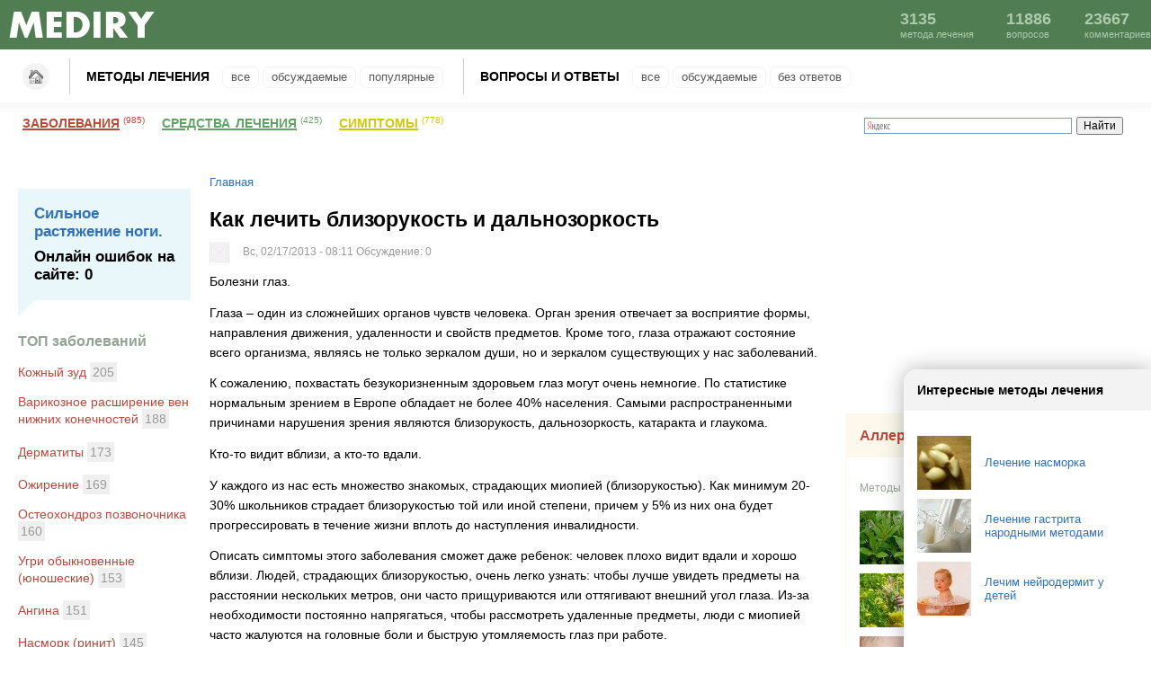

--- FILE ---
content_type: text/html; charset=utf-8
request_url: http://mediry.ru/narodniy_metod/kak-lechit-blizorukost-i-dalnozorkost
body_size: 13128
content:
<html lang="ru" dir="ltr">
<head>
  <meta http-equiv="content-type" content="text/html; charset=utf-8">
  <title>Как лечить близорукость и дальнозоркость - народный метод лечения на Mediry.ru</title>
  <link type="text/css" rel="stylesheet" media="all" href="/modules/node/node.css">
  <link type="text/css" rel="stylesheet" media="all" href="/modules/system/defaults.css">
  <link type="text/css" rel="stylesheet" media="all" href="/modules/system/system.css">
  <link type="text/css" rel="stylesheet" media="all" href="/modules/system/system-menus.css">
  <link type="text/css" rel="stylesheet" media="all" href="/modules/user/user.css">
  <link type="text/css" rel="stylesheet" media="all" href="/sites/all/modules/cck/theme/content-module.css">
  <link type="text/css" rel="stylesheet" media="all" href="/sites/all/modules/ctools/css/ctools.css">
  <link type="text/css" rel="stylesheet" media="all" href="/sites/all/modules/date/date.css">
  <link type="text/css" rel="stylesheet" media="all" href="/sites/all/modules/filefield/filefield.css">
  <link type="text/css" rel="stylesheet" media="all" href="/sites/all/modules/rate/rate.css">
  <link type="text/css" rel="stylesheet" media="all" href="/sites/all/modules/cck/modules/fieldgroup/fieldgroup.css">
  <link type="text/css" rel="stylesheet" media="all" href="/sites/all/modules/views/css/views.css">
  <link type="text/css" rel="stylesheet" media="all" href="/sites/all/modules/rate/templates/yesno/yesno.css">
  <link type="text/css" rel="stylesheet" media="all" href="/modules/comment/comment.css">
  <link type="text/css" rel="stylesheet" media="all" href="/themes/bluemarine/style.css">
  <script type="text/javascript" src="/misc/jquery.js"></script>
  <script type="text/javascript" src="/misc/drupal.js"></script>
  <script type="text/javascript" src="/sites/default/files/languages/ru_68f47dd3361c6776ea0ffc1f0b4ac9d4.js"></script>
  <script type="text/javascript" src="/sites/all/modules/poormanscron/poormanscron.js"></script>
  <script type="text/javascript" src="/sites/all/modules/helper/helper.js"></script>
  <script type="text/javascript" src="/sites/all/modules/rate/rate.js"></script>
  <script type="text/javascript" src="/themes/bluemarine/splash.js"></script>
  <script type="text/javascript">
  <!--//--><![CDATA[//><!--
  jQuery.extend(Drupal.settings, { "basePath": "/", "cron": { "basePath": "/poormanscron", "runNext": 1404544422 } });
  //--><!]]>
  </script>
</head>
<body>
  <div id="header">
    <div id="header-inner" class="clear-block">
      <a href="/" id="logo" name="logo"><img src="/sites/default/files/bluemarine_logo.jpg" alt="Wemeo logo"></a>
      <div id="menu"></div>
      <div id="site-statistics">
        <div>
          <span>3135</span> метода лечения
        </div>
        <div>
          <span>11886</span> вопросов
        </div>
        <div>
          <span>23667</span> комментариев
        </div>
      </div>
    </div>
  </div>
  <div id="main">
    <ul id="main-menu" class="clear-block">
      <li><a href="/">Главная</a></li>
      <li>
        <a href="/narodniy_metod">Методы лечения</a>
        <ul>
          <li><a href="/narodniy_metod">Все</a></li>
          <li><a href="/narodniy_metod/discussed">Обсуждаемые</a></li>
          <li><a href="/narodniy_metod/popular">Популярные</a></li>
        </ul>
      </li>
      <li>
        <a href="/vopros">Вопросы и ответы</a>
        <ul>
          <li><a href="/vopros">Все</a></li>
          <li><a href="/vopros/discussed">Обсуждаемые</a></li>
          <li><a href="/vopros/unanswered">Без ответов</a></li>
        </ul>
      </li>
    </ul>
    <div id="second-menu" class="clear-block">
      <ul>
        <li class="item-1">
<a href="/lechenie">Заболевания</a> <span>(985)</span>
</li>
        <li class="item-2">
<a href="/lechebnie_travi_i_rastenia">Средства лечения</a> <span>(425)</span>
</li>
        <li class="item-3">
<a href="/simptomi">Симптомы</a> <span>(778)</span>
</li>
      </ul>
      <div class="yaform">
        <div class="ya-site-form ya-site-form_inited_no" onclick="return {'bg': '#ffffff', 'target': '_blank', 'language': 'ru', 'suggest': true, 'tld': 'ru', 'site_suggest': true, 'action': 'http://wemeo.ru/search', 'webopt': false, 'fontsize': 12, 'arrow': false, 'fg': '#000000', 'searchid': '1930162', 'logo': 'rb', 'websearch': false, 'type': 2}">
          <form action="http://yandex.ru/sitesearch" method="get" target="_blank">
            <input type="hidden" name="searchid" value="1930162"><input type="hidden" name="l10n" value="ru"><input type="hidden" name="reqenc" value=""><input type="text" name="text" value=""><input type="submit" value="Найти">
          </form>
        </div>
        <script type="text/javascript">
        //<![CDATA[
          (function(w,d,c){var s=d.createElement('script'),h=d.getElementsByTagName('script')[0],e=d.documentElement;(' '+e.className+' ').indexOf(' ya-page_js_yes ')===-1&&(e.className+=' ya-page_js_yes');s.type='text/javascript';s.async=true;s.charset='utf-8';s.src=(d.location.protocol==='https:'?'https:':'http:')+'//site.yandex.net/v2.0/js/all.js';h.parentNode.insertBefore(s,h);(w[c]||(w[c]=[])).push(function(){Ya.Site.Form.init()})})(window,document,'yandex_site_callbacks');
        //]]>
        </script>
      </div>
    </div>
    <table id="content">
      <tr>
        <td id="sidebar-left">
          <div class="block block-user" id="block-user-0">
            <h4>

</h4>
          </div>
          <div class="block block-views" id="block-views-last_question-block_1">
            <b class="title"></b>
            <div class="content">
              <div class="view view-last-question view-id-last_question view-display-id-block_1 view-dom-id-2">
                <div class="view-content">
                  <div class="views-row views-row-1 views-row-odd views-row-first views-row-last">
                    <div class="views-field-title">
                      <span class="field-content"><a href="/vopros/silnoe-rastyazhenie-nogi">Сильное растяжение ноги.</a></span>
                    </div>
                    <div class="views-field-comment-count">
                      <label class="views-label-comment-count">Онлайн ошибок на сайте:</label> <span class="field-content">0</span>
                    </div>
                  </div>
                </div>
              </div>
            </div>
          </div>
          <div class="block block-views" id="block-views-top10_by_noderef-block_1">
            <b class="title">ТОП заболеваний</b>
            <div class="content">
              <div class="view view-top10-by-noderef view-id-top10_by_noderef view-display-id-block_1 view-dom-id-3">
                <div class="view-content">
                  <div class="views-row views-row-1 views-row-odd views-row-first">
                    <span class="views-field-title"><span class="field-content"><a href="/lechenie/kozhnyi-zud">Кожный зуд</a></span></span> <span class="views-field-nid"><span class="field-content">205</span></span>
                  </div>
                  <div class="views-row views-row-2 views-row-even">
                    <span class="views-field-title"><span class="field-content"><a href="/lechenie/varikoznoe-rasshirenie-ven-nizhnikh-konechnostei">Варикозное расширение вен нижних конечностей</a></span></span> <span class="views-field-nid"><span class="field-content">188</span></span>
                  </div>
                  <div class="views-row views-row-3 views-row-odd">
                    <span class="views-field-title"><span class="field-content"><a href="/lechenie/dermatity">Дерматиты</a></span></span> <span class="views-field-nid"><span class="field-content">173</span></span>
                  </div>
                  <div class="views-row views-row-4 views-row-even">
                    <span class="views-field-title"><span class="field-content"><a href="/lechenie/ozhirenie">Ожирение</a></span></span> <span class="views-field-nid"><span class="field-content">169</span></span>
                  </div>
                  <div class="views-row views-row-5 views-row-odd">
                    <span class="views-field-title"><span class="field-content"><a href="/lechenie/osteokhondroz-pozvonochnika">Остеохондроз позвоночника</a></span></span> <span class="views-field-nid"><span class="field-content">160</span></span>
                  </div>
                  <div class="views-row views-row-6 views-row-even">
                    <span class="views-field-title"><span class="field-content"><a href="/lechenie/ugri-obyknovennye-yunosheskie">Угри обыкновенные (юношеские)</a></span></span> <span class="views-field-nid"><span class="field-content">153</span></span>
                  </div>
                  <div class="views-row views-row-7 views-row-odd">
                    <span class="views-field-title"><span class="field-content"><a href="/lechenie/angina">Ангина</a></span></span> <span class="views-field-nid"><span class="field-content">151</span></span>
                  </div>
                  <div class="views-row views-row-8 views-row-even">
                    <span class="views-field-title"><span class="field-content"><a href="/lechenie/nasmork-rinit">Насморк (ринит)</a></span></span> <span class="views-field-nid"><span class="field-content">145</span></span>
                  </div>
                  <div class="views-row views-row-9 views-row-odd">
                    <span class="views-field-title"><span class="field-content"><a href="/lechenie/gastrit">Гастрит</a></span></span> <span class="views-field-nid"><span class="field-content">142</span></span>
                  </div>
                  <div class="views-row views-row-10 views-row-even views-row-last">
                    <span class="views-field-title"><span class="field-content"><a href="/lechenie/borodavki">Бородавки</a></span></span> <span class="views-field-nid"><span class="field-content">127</span></span>
                  </div>
                </div>
              </div>
            </div>
          </div>
          <div class="block block-views" id="block-views-top10_by_noderef-block_2">
            <b class="title">ТОП средсв лечения</b>
            <div class="content">
              <div class="view view-top10-by-noderef view-id-top10_by_noderef view-display-id-block_2 view-dom-id-4">
                <div class="view-content">
                  <div class="views-row views-row-1 views-row-odd views-row-first">
                    <span class="views-field-title"><span class="field-content"><a href="/lechebnie_travi_i_rastenia/romashka-aptechnaya">Ромашка аптечная</a></span></span> <span class="views-field-nid"><span class="field-content">537</span></span>
                  </div>
                  <div class="views-row views-row-2 views-row-even">
                    <span class="views-field-title"><span class="field-content"><a href="/lechebnie_travi_i_rastenia/kalendula-lekarstvennaya">Календула лекарственная</a></span></span> <span class="views-field-nid"><span class="field-content">218</span></span>
                  </div>
                  <div class="views-row views-row-3 views-row-odd">
                    <span class="views-field-title"><span class="field-content"><a href="/lechebnie_travi_i_rastenia/med">Мед</a></span></span> <span class="views-field-nid"><span class="field-content">196</span></span>
                  </div>
                  <div class="views-row views-row-4 views-row-even">
                    <span class="views-field-title"><span class="field-content"><a href="/lechebnie_travi_i_rastenia/aloe-drevovidnoe">Алоэ древовидное</a></span></span> <span class="views-field-nid"><span class="field-content">174</span></span>
                  </div>
                  <div class="views-row views-row-5 views-row-odd">
                    <span class="views-field-title"><span class="field-content"><a href="/lechebnie_travi_i_rastenia/zveroboi">Зверобой</a></span></span> <span class="views-field-nid"><span class="field-content">174</span></span>
                  </div>
                  <div class="views-row views-row-6 views-row-even">
                    <span class="views-field-title"><span class="field-content"><a href="/lechebnie_travi_i_rastenia/chesnok">Чеснок</a></span></span> <span class="views-field-nid"><span class="field-content">171</span></span>
                  </div>
                  <div class="views-row views-row-7 views-row-odd">
                    <span class="views-field-title"><span class="field-content"><a href="/lechebnie_travi/shalfei">Шалфей</a></span></span> <span class="views-field-nid"><span class="field-content">147</span></span>
                  </div>
                  <div class="views-row views-row-8 views-row-even">
                    <span class="views-field-title"><span class="field-content"><a href="/lechebnie_travi_i_rastenia/krapiva">Крапива</a></span></span> <span class="views-field-nid"><span class="field-content">141</span></span>
                  </div>
                  <div class="views-row views-row-9 views-row-odd">
                    <span class="views-field-title"><span class="field-content"><a href="/lechebnie_travi_i_rastenia/luk-repchatyi">Лук репчатый</a></span></span> <span class="views-field-nid"><span class="field-content">136</span></span>
                  </div>
                  <div class="views-row views-row-10 views-row-even views-row-last">
                    <span class="views-field-title"><span class="field-content"><a href="/lechebnie_travi/shipovnik">Шиповник</a></span></span> <span class="views-field-nid"><span class="field-content">127</span></span>
                  </div>
                </div>
              </div>
            </div>
          </div>
          <div class="block block-views" id="block-views-top10_by_noderef-block_3">
            <b class="title">ТОП симптомов</b>
            <div class="content">
              <div class="view view-top10-by-noderef view-id-top10_by_noderef view-display-id-block_3 view-dom-id-5">
                <div class="view-content">
                  <div class="views-row views-row-1 views-row-odd views-row-first">
                    <span class="views-field-title"><span class="field-content"><a href="/simptomi/kozhnyi-zud">Кожный зуд</a></span></span> <span class="views-field-nid"><span class="field-content">411</span></span>
                  </div>
                  <div class="views-row views-row-2 views-row-even">
                    <span class="views-field-title"><span class="field-content"><a href="/simptomi/povyshennaya-temperatura">Повышенная температура</a></span></span> <span class="views-field-nid"><span class="field-content">329</span></span>
                  </div>
                  <div class="views-row views-row-3 views-row-odd">
                    <span class="views-field-title"><span class="field-content"><a href="/simptomi/nasmork">Насморк</a></span></span> <span class="views-field-nid"><span class="field-content">312</span></span>
                  </div>
                  <div class="views-row views-row-4 views-row-even">
                    <span class="views-field-title"><span class="field-content"><a href="/simptomi/kashel">Кашель</a></span></span> <span class="views-field-nid"><span class="field-content">284</span></span>
                  </div>
                  <div class="views-row views-row-5 views-row-odd">
                    <span class="views-field-title"><span class="field-content"><a href="/simptomi/boli/bol-golovnaya">Боль головная</a></span></span> <span class="views-field-nid"><span class="field-content">198</span></span>
                  </div>
                  <div class="views-row views-row-6 views-row-even">
                    <span class="views-field-title"><span class="field-content"><a href="/simptomi/vysypaniya-na-kozhe">Высыпания на коже</a></span></span> <span class="views-field-nid"><span class="field-content">197</span></span>
                  </div>
                  <div class="views-row views-row-7 views-row-odd">
                    <span class="views-field-title"><span class="field-content"><a href="/simptomi/boli/bol-v-golove">Боль в голове</a></span></span> <span class="views-field-nid"><span class="field-content">185</span></span>
                  </div>
                  <div class="views-row views-row-8 views-row-even">
                    <span class="views-field-title"><span class="field-content"><a href="/simptomi/golovokruzhenie">Головокружение</a></span></span> <span class="views-field-nid"><span class="field-content">181</span></span>
                  </div>
                  <div class="views-row views-row-9 views-row-odd">
                    <span class="views-field-title"><span class="field-content"><a href="/simptomi/obshchaya-slabost">Общая слабость</a></span></span> <span class="views-field-nid"><span class="field-content">177</span></span>
                  </div>
                  <div class="views-row views-row-10 views-row-even views-row-last">
                    <span class="views-field-title"><span class="field-content"><a href="/simptomi/boli/bol-v-gorle">Боль в горле</a></span></span> <span class="views-field-nid"><span class="field-content">172</span></span>
                  </div>
                </div>
              </div>
            </div>
          </div>
          <div class="block block-block" id="block-block-1">
            <b class="title">Разделы</b>
            <div class="content">
              <div class="mainmenu">
                <div class="punkt">
                  Андрология (мужские болезни)
                </div>
                <div class="punkt">
                  Беременность и роды
                </div>
                <div class="punkt">
                  Бесплодие
                </div>
                <div class="punkt">
                  Болезни крови
                </div>
                <div class="punkt">
                  Болезни сосудов (флебология)
                </div>
                <div class="punkt">
                  Болезни уха, горла и носа (ЛОР)
                </div>
                <div class="punkt">
                  Гастроэнтерология
                </div>
                <div class="punkt">
                  Генетические болезни
                </div>
                <div class="punkt">
                  Гепатология
                </div>
                <div class="punkt">
                  Гинекология
                </div>
                <div class="punkt">
                  Глазные болезни (офтальмология)
                </div>
                <div class="punkt">
                  Детская тематика: психология, развитие, родители и дети
                </div>
                <div class="punkt">
                  Диагностика и анализы
                </div>
                <div class="punkt">
                  Диетология
                </div>
                <div class="punkt">
                  Иммунология, аллергология
                </div>
                <div class="punkt">
                  Инфекционные болезни
                </div>
                <div class="punkt">
                  Кардиология
                </div>
                <div class="punkt">
                  Кожные болезни (дерматология)
                </div>
                <div class="punkt">
                  Косметология
                </div>
                <div class="punkt">
                  Маммология
                </div>
                <div class="punkt">
                  Мануальная терапия, массаж, физиотерапия
                </div>
                <div class="punkt">
                  Наркология
                </div>
                <div class="punkt">
                  Нервные болезни (неврология)
                </div>
                <div class="punkt">
                  Нетрадиционные методы лечения
                </div>
                <div class="punkt">
                  Обменные нарушения
                </div>
                <div class="punkt">
                  Онкология
                </div>
                <div class="punkt">
                  Ортопедия и травматология
                </div>
                <div class="punkt">
                  Паразитарные заболевания
                </div>
                <div class="punkt">
                  Педиатрия
                </div>
                <div class="punkt">
                  Пластическая хирургия
                </div>
                <div class="punkt">
                  Половые инфекции
                </div>
                <div class="punkt">
                  Похудение, очищение организма, фитнес
                </div>
                <div class="punkt">
                  Проктология
                </div>
                <div class="punkt">
                  Профессиональные заболевания
                </div>
                <div class="punkt">
                  Психиатрия
                </div>
                <div class="punkt">
                  Психология
                </div>
                <div class="punkt">
                  Пульмонология
                </div>
                <div class="punkt">
                  Ревматология
                </div>
                <div class="punkt">
                  Сексология
                </div>
                <div class="punkt">
                  Стоматология
                </div>
                <div class="punkt">
                  Страхование
                </div>
                <div class="punkt">
                  Урология, нефрология
                </div>
                <div class="punkt">
                  Хирургия
                </div>
                <div class="punkt">
                  Эндокринология
                </div>
                <div class="punkt">
                  Прочие темы
                </div>
              </div>
            </div>
          </div>
        </td>
        <td valign="top">
          <div id="main">
            <p></p>
            <div class="breadcrumb">
              <a href="/">Главная</a>
            </div>
            <p></p>
            <div class="tabs"></div>
            <div class="node clear-block">
              <h1>Как лечить близорукость и дальнозоркость</h1>
              <div class="submitted">
                <div class="picture"><img src="/sites/default/files/imagecache/avatar-in-node/themes/bluemarine/images/bg-ava.gif" alt="Аватар пользователя Termap-1" title="Аватар пользователя Termap-1" class="imagecache imagecache-avatar-in-node" width="18" height="18"></div>
<span class="author"></span> Вс, 02/17/2013 - 08:11 Обсуждение: 0
              </div>
              <div class="methodphotofull"></div>
              <div class="content">
                <p>Болезни глаз.</p>
                <p>Глаза – один из сложнейших органов чувств человека. Орган зрения отвечает за восприятие формы, направления движения, удаленности и свойств предметов. Кроме того, глаза отражают состояние всего организма, являясь не только зеркалом души, но и зеркалом существующих у нас заболеваний.</p>
                <p>К сожалению, похвастать безукоризненным здоровьем глаз могут очень немногие. По статистике нормальным зрением в Европе обладает не более 40% населения. Самыми распространенными причинами нарушения зрения являются близорукость, дальнозоркость, катаракта и глаукома.</p>
                <p>Кто-то видит вблизи, а кто-то вдали.</p>
                <p>У каждого из нас есть множество знакомых, страдающих миопией (близорукостью). Как минимум 20-30% школьников страдает близорукостью той или иной степени, причем у 5% из них она будет прогрессировать в течение жизни вплоть до наступления инвалидности.</p>
                <p>Описать симптомы этого заболевания сможет даже ребенок: человек плохо видит вдали и хорошо вблизи. Людей, страдающих близорукостью, очень легко узнать: чтобы лучше увидеть предметы на расстоянии нескольких метров, они часто прищуриваются или оттягивают внешний угол глаза. Из-за необходимости постоянно напрягаться, чтобы рассмотреть удаленные предметы, люди с миопией часто жалуются на головные боли и быструю утомляемость глаз при работе.</p>
                <p>Если коррекция близорукости не была проведена своевременно, заболевание может перейти в быстропрогрессирующую форму, осложниться косоглазием и отслойкой сетчатки.</p>
                <p>Дальнозоркость (гиперметропия) распространена практически так же широко, как и близорукость. У детей она чаще появляется из-за наследственных особенностей строения глаза, а вот в старшем возрасте – после 40 лет – дальнозоркость связана с возрастными изменениями в организме и встречается в той или иной степени у абсолютного большинства людей.</p>
                <p>Как лечить?</p>
                <p>Лечение и близорукости и дальнозоркости, прежде всего, подразумевает раннюю и адекватную коррекцию зрения с помощью очков. Для коррекции гиперметропии используют собирательные стекла, для миопии – наоборот, рассеивающие. Сегодня, с развитием в нашей стране и во всем мире микрохирургии глаза, возможностей для лечения стало гораздо больше. Но вопрос об операции в каждом конкретном случае решается индивидуально.</p>
                <p>В последнее время многие люди, особенно молодого возраста, предпочитают использовать вместо очков контактные линзы. Важно помнить, что и те и другие может правильно подобрать только врач-офтальмолог. Использовать свои рецепты спустя несколько лет и – тем более – чужие – категорически запрещено. Так как с возрастом в глазу происходят возрастные изменения, а неправильно подобранные очки могут спровоцировать резкое ухудшение зрения, головные боли и головокружения.</p>
                <p>Контактные линзы представляют собой прозрачную пленку, изготавливаемую из различных полимеров, которая надевается на поверхность глаза. Линзы применяются для коррекции зрения уже более 100 лет, и сегодня ими пользуется около ста миллионов человек по всему миру.</p>
                <p>У контактных линз есть существенные преимущества перед очками:</p>
                <p>• Они не суживают поля зрения;<br>
                • Не искажают размеры и формы предметов;<br>
                • Обеспечивают более высокую степень коррекции зрения;<br>
                • Защищают роговицу и внутренние среды глаза от воздействия ультрафиолета;<br>
                • Не искажают внешность, не мешают профессиональной деятельности и занятиям спортом;<br>
                • Не запотевают.</p>
                <p>Однако, так как линза непосредственно контактирует с роговицей, она может вызывать инфицирование глаза, травмировать оболочку глаза, вызвать выраженную аллергическую реакцию. Поэтому линзы требуют тщательного ежедневного ухода с очисткой, дезинфекцией и увлажнением. Нельзя их носить и после большинства операций и манипуляций на глазном яблоке и веках.</p>
                <p>Как предотвратить?</p>
                <p>Как бы хорошо ни лечили офтальмологи близорукость и дальнозоркость, самым действенным способом остается профилактика.</p>
                <p>Начинать профилактические мероприятия рекомендуется в самом раннем возрасте. Ребенка сразу следует приучать держать игрушки и книги на расстоянии не ближе 30см от глаз. В младшем школьном возрасте важно контролировать осанку детей, особенно сидя за столом или партой, это убережет не только от близорукости, но и от сколиоза. В комнатах, предназначенных для игр и занятий, нужно обеспечить хорошее равномерное освещение.</p>
                <p>Важное значение имеют общее укрепление организма, умеренные физические нагрузки, пребывание на свежем воздухе. Немалое внимание уделяется и качеству питания: оно должно быть богато витаминами и микроэлементами. Хронические очаги инфекции (кариозные зубы, хронический тонзиллит и прочие) должны регулярно санироваться.</p>
                <div class="rate-widget-1 rate-widget clear-block rate-average rate-widget-yesno rate-5137b408d4f41520bf61546cb4e82252" id="rate-node-12481-1-2">
                  <div class="item-list">
                    <ul>
                      <li class="first">
Да (56)</li>
                      <li class="last">
Нет (50)</li>
                    </ul>
                  </div>
                  <div class="rate-description">
                    Метод полезен?
                  </div>
                </div>
              </div>
<span class="black"><a href="/razdel/glaznye-bolezni-oftalmologiya">Глазные болезни (офтальмология)</a></span> <span class="red">Дальнозоркость (гиперметропия)</span> <span class="green"></span> <span class="yell"></span>
              <div class="clr"></div>
              <div class="view view-random-methods view-id-random_methods view-display-id-default random-methods-content view-dom-id-1">
                <div class="view-content">
                  <div class="views-row views-row-1 views-row-odd views-row-first">
                    <div class="views-field-field-photo-fid">
                      <span class="field-content"><img src="/sites/default/files/imagecache/312x204/risunok7_2.jpg" alt="" title="" class="imagecache imagecache-312x204" width="312" height="204"></span>
                    </div>
                    <div class="views-field-nothing">
                      <span class="field-content"></span>
                      <div class="teaser">
                        <span class="field-content"><span class="teaser-razdel"><a href="/razdel/kosmetologiya">Косметология</a></span> → <span class="teaser-title"><a href="/narodniy_metod/lechenie-ugrei-na-litse-s-pomoshchyu-gorokha-i-limona">Лечение угрей на лице с помощью гороха и лимона</a></span></span>
                        <div class="teaser-comments-count">
                          Обсуждение: <span class="teaser-comments-count-1">1</span>
                        </div>
                      </div>
                    </div>
                  </div>
                  <div class="views-row views-row-2 views-row-even">
                    <div class="views-field-field-photo-fid">
                      <span class="field-content"><img src="/sites/default/files/imagecache/60x60/diets.jpg" alt="" title="" class="imagecache imagecache-60x60" width="60" height="60"></span>
                    </div>
                    <div class="views-field-nothing">
                      <span class="field-content"></span>
                      <div class="teaser">
                        <span class="field-content"><span class="teaser-razdel"><a href="/razdel/gastroenterologiya">Гастроэнтерология</a></span> → <span class="teaser-title"><a href="/narodniy_metod/dieticheskoe-pitanie-pri-gastritakh">Диетическое питание при гастритах</a></span></span>
                        <div class="teaser-comments-count">
                          Обсуждение: <span class="teaser-comments-count-1">1</span>
                        </div>
                      </div>
                    </div>
                  </div>
                  <div class="views-row views-row-3 views-row-odd views-row-last">
                    <div class="views-field-field-photo-fid">
                      <span class="field-content"><img src="/sites/default/files/imagecache/60x60/p8150032.jpg" alt="" title="" class="imagecache imagecache-60x60" width="60" height="60"></span>
                    </div>
                    <div class="views-field-nothing">
                      <span class="field-content"></span>
                      <div class="teaser">
                        <span class="field-content"><span class="teaser-razdel"><a href="/razdel/netraditsionnye-metody-lecheniya">Нетрадиционные методы лечения</a></span> → <span class="teaser-title"><a href="/narodniy_metod/aloe-pomozhet-ot-vsekh-nedug">Алоэ поможет от всех недуг</a></span></span>
                        <div class="teaser-comments-count">
                          Обсуждение: <span class="teaser-comments-count-3">3</span>
                        </div>
                      </div>
                    </div>
                  </div>
                </div>
              </div>
              <div class="share">
                <p>Понравилось? Поделись с друзьями!</p>
                <div class="addthis_toolbox addthis_default_style addthis_32x32_style">
                  <a class="addthis_button_preferred_1"></a> <a class="addthis_button_preferred_2"></a> <a class="addthis_button_preferred_3"></a> <a class="addthis_button_preferred_4"></a> <a class="addthis_button_preferred_5"></a> <a class="addthis_button_preferred_6"></a> <a class="addthis_button_compact"></a> <a class="addthis_counter addthis_bubble_style"></a>
                </div>
                <script type="text/javascript" src="http://s7.addthis.com/js/250/addthis_widget.js#pubid=ra-4e48207420cb4a8b"></script>
              </div>
              <h4>Из категории <span class="black"><a href="/razdel/glaznye-bolezni-oftalmologiya">Глазные болезни (офтальмология)</a></span>
</h4>
<a href="/narodniy_metod/lechenie-narushenii-zreniya-v-domashnikh-usloviyakh">Лечение нарушений зрения в домашних условиях</a><br>
              <a href="/narodniy_metod/chernika-pri-glaznykh-zabolevaniyakh">Черника при глазных заболеваниях</a><br>
              <a href="/narodniy_metod/konyuktivit-u-detei-kak-ego-pravilno-lechit">Коньюктивит у детей. Как его правильно лечить?</a><br>
              <h4>Ещё про заболевание <span class="red">Дальнозоркость (гиперметропия)</span>
</h4>
<a href="/narodniy_metod/otvar-iz-plodov-shipovnika-s-medom">Отвар из плодов шиповника с медом</a><br>
              <div>
                Рекламные объявления:
                <div id="LC_Teaser_Block_43513">
                  загрузка...
                </div>
                <h3>Ответов нет</h3>
              </div>
            </div>
            <div class="block block-views" id="block-views-random_nodes-block_2">
              <b class="title">Случайные методы</b>
              <div class="content">
                <div class="view view-random-nodes view-id-random_nodes view-display-id-block_2 view-dom-id-12">
                  <div class="view-content">
                    <div class="views-row views-row-1 views-row-odd views-row-first">
                      <p><span class="black"><a href="/razdel/kardiologiya">Кардиология</a></span> → <a href="/narodniy_metod/trava-adonis">Трава Адонис</a></p>
                    </div>
                    <div class="views-row views-row-2 views-row-even">
                      <p><span class="black"><a href="/razdel/obmennye-narusheniya">Обменные нарушения</a></span> → <a href="/narodniy_metod/lechim-diareyu-narodnymi-sredstvami">Лечим диарею народными средствами</a></p>
                    </div>
                    <div class="views-row views-row-3 views-row-odd">
                      <p><span class="black"><a href="/razdel/nervnye-bolezni-nevrologiya">Нервные болезни (неврология)</a></span> → <a href="/narodniy_metod/polyn-ot-nevralgii">Полынь от невралгии.</a></p>
                    </div>
                    <div class="views-row views-row-4 views-row-even">
                      <p><span class="black"><a href="/razdel/prochie-temy">Прочие темы</a></span> → <a href="/narodniy_metod/narodnye-sredstva-pri-ateroskleroze">Народные средства при атеросклерозе.</a></p>
                    </div>
                    <div class="views-row views-row-5 views-row-odd views-row-last">
                      <p><span class="black"><a href="/razdel/kozhnye-bolezni-dermatologiya">Кожные болезни (дерматология)</a></span> → <a href="/narodniy_metod/kak-my-lechim-naryvy-vospalitelnye-protsessy-na-kozhe">Как мы лечим нарывы, воспалительные процессы на коже</a></p>
                    </div>
                  </div>
                </div>
              </div>
            </div>
            <div class="block block-views" id="block-views-random_nodes-block_1">
              <b class="title">Случайные вопросы</b>
              <div class="content">
                <div class="view view-random-nodes view-id-random_nodes view-display-id-block_1 view-dom-id-13">
                  <div class="view-content">
                    <div class="views-row views-row-1 views-row-odd views-row-first">
                      <p><span class="black"><a href="/razdel/andrologiya-muzhskie-bolezni">Андрология (мужские болезни)</a></span> → <a href="/vopros/kak-vylechit-gerpes-bez-ispolzovaniya-lekarstvennnykh-preparatovi-i-kak-izbezhat-v-dalneishem">как вылечить герпес без использования лекарственнных препаратови и как избежать в дальнейшем?</a></p>
                    </div>
                    <div class="views-row views-row-2 views-row-even">
                      <p><span class="black"><a href="/razdel/psikhologiya">Психология</a></span> → <a href="/vopros/kak-ugovorit-rebenka-posetit-detskogo-psikhologa">Как уговорить ребенка посетить детского психолога?</a></p>
                    </div>
                    <div class="views-row views-row-3 views-row-odd">
                      <p><span class="black"><a href="/razdel/parazitarnye-zabolevaniya">Паразитарные заболевания</a></span> → European Suggestions On VP Biden, Iran and the Munich Mission</p>
                    </div>
                    <div class="views-row views-row-4 views-row-even">
                      <p><span class="black"><a href="/razdel/ginekologiya">Гинекология</a></span> → repliki schematy na całej planecie chwilówka przy</p>
                    </div>
                    <div class="views-row views-row-5 views-row-odd views-row-last">
                      <p><span class="black"><a href="/razdel/beremennost-i-rody">Беременность и роды</a></span> → Cod liver oil may be a prime example, containing essential fatty acids in addition to carp attractive alkaloids also!I highly recommend essential oils with flavours.</p>
                    </div>
                  </div>
                </div>
              </div>
            </div>
          </div>
        </td>
        <td id="sidebar-right">
          <div class="block block-block" id="block-block-3">
            <b class="title"></b>
            <div class="content">
              <script type="text/javascript">
              //<![CDATA[
              <!--
              google_ad_client = "ca-pub-3268730266042409";
              /* Mediry 300x250 */
              google_ad_slot = "5984017539";
              google_ad_width = 300;
              google_ad_height = 250;
              //-->
              //]]>
              </script> 
              <script type="text/javascript" src="http://pagead2.googlesyndication.com/pagead/show_ads.js"></script>
            </div>
          </div>
          <div class="block block-helper" id="block-helper-random-bolezn">
            <b class="title"><a href="/lechenie/allergicheskii-diatez">Аллергический диатез</a></b>
            <div class="content">
              <div class="view view-bolezn-info view-id-bolezn_info view-display-id-default view-dom-id-7">
                <div class="view-header">
                  <p>Методы лечения</p>
                </div>
                <div class="view-content">
                  <table class="views-table cols-2">
                    <thead>
                      <tr>
                        <th class="views-field views-field-field-photo-fid"></th>
                        <th class="views-field views-field-title"></th>
                      </tr>
                    </thead>
                    <tbody>
                      <tr class="odd views-row-first">
                        <td class="views-field views-field-field-photo-fid"><img src="/sites/default/files/imagecache/60x60/lavroviy_list.jpg" alt="" title="" class="imagecache imagecache-60x60 imagecache-default imagecache-60x60_default" width="60" height="60"></td>
                        <td class="views-field views-field-title"><a href="/narodniy_metod/lavrovyi-list-pri-lechenii-diateza">Лавровый лист при лечении диатеза</a></td>
                      </tr>
                      <tr class="even">
                        <td class="views-field views-field-field-photo-fid"><img src="/sites/default/files/imagecache/60x60/oduvanchik_0.jpg" alt="" title="" class="imagecache imagecache-60x60 imagecache-default imagecache-60x60_default" width="60" height="60"></td>
                        <td class="views-field views-field-title"><a href="/narodniy_metod/allergiya-na-pyl">Аллергия на пыль</a></td>
                      </tr>
                      <tr class="odd views-row-last">
                        <td class="views-field views-field-field-photo-fid"><img src="/sites/default/files/imagecache/60x60/diatez.jpg" alt="" title="" class="imagecache imagecache-60x60 imagecache-default imagecache-60x60_default" width="60" height="60"></td>
                        <td class="views-field views-field-title"><a href="/narodniy_metod/sredstvo-pri-allergicheskom-diateze">Средство при аллергическом диатезе</a></td>
                      </tr>
                    </tbody>
                  </table>
                </div>
                <div class="attachment attachment-after">
                  <div class="view view-bolezn-info view-id-bolezn_info view-display-id-attachment_1 view-dom-id-6">
                    <div class="view-header">
                      <p>Консультации</p>
                    </div>
                    <div class="view-content">
                      <div class="views-row views-row-1 views-row-odd views-row-first">
                        <div class="views-field-title">
                          <span class="field-content"><a href="/vopros/sushchestvuyut-li-narodnye-sredstva-dlya-lecheniya-diateza">Существуют ли народные средства для лечения диатеза?</a></span>
                        </div>
                      </div>
                      <div class="views-row views-row-2 views-row-even">
                        <div class="views-field-title">
                          <span class="field-content"><a href="/vopros/kak-vylechit-diatez-v-mesyachnoi-malyshki">Как вылечить диатез в месячной малышки?</a></span>
                        </div>
                      </div>
                      <div class="views-row views-row-3 views-row-odd views-row-last">
                        <div class="views-field-title">
                          <span class="field-content"><a href="/vopros/allergiya-na-vodu">Аллергия на воду</a></span>
                        </div>
                      </div>
                    </div>
                  </div>
                </div>
              </div>
            </div>
          </div>
          <div class="block block-views" id="block-views-top10_by_comments-block_1">
            <div class="obsujdaemoe">
              <b class="title">Самое обсуждаемое за 7 дней</b>
              <div class="content">
                <div class="view view-top10-by-comments view-id-top10_by_comments view-display-id-block_1 view-dom-id-8">
                  <div class="view-content">
                    <div class="views-row views-row-1 views-row-odd views-row-first">
                      <p><span class="black"><a href="/razdel/infektsionnye-bolezni">Инфекционные болезни</a></span> → <a href="/narodniy_metod/lechenie-sepsisa-narodnymi-sredstvami">Лечение сепсиса народными средствами</a> <span class="comm">1</span></p>
                    </div>
                    <div class="views-row views-row-2 views-row-even views-row-last">
                      <p><span class="black"><a href="/razdel/kozhnye-bolezni-dermatologiya">Кожные болезни (дерматология)</a></span> → <a href="/narodniy_metod/lechebnye-vanny-ot-atopicheskogo-dermatita">лечебные ванны от Атопического дерматита</a> <span class="comm">1</span></p>
                    </div>
                  </div>
                </div>
              </div>
            </div>
          </div>
          <div class="block block-views" id="block-views-new_nodes-block_2">
            <b class="title">Новые методы</b>
            <div class="content">
              <div class="view view-new-nodes view-id-new_nodes view-display-id-block_2 view-dom-id-9">
                <div class="view-content">
                  <div class="views-row views-row-1 views-row-odd views-row-first">
                    <div class="node">
                      <h3>
<span class="black"><a href="/narodniy_metod/narodnye-sredstva-ot-kashlya"></a><a href="/razdel/prochie-temy">Прочие темы</a></span> → <a href="/narodniy_metod/narodnye-sredstva-ot-kashlya">Народные средства от кашля</a>
</h3>
                      <div class="content">
                        <span class="methodphotoleft"><img src="/sites/default/files/imagecache/60x60/lechenie_kashlya_i_nasmorka_nasmorka.jpg" border="0"></span>
                        <p>Практически любая болезнь сопровождается кашлем. Вроде бы, нет ничего страшного, но он доставляет человеку лишний дискомфорт. Не всегда хочется по таким пустякам идти на прием к врачу. Кашель легко...</p>
<span class="red"></span> <span class="green"></span>
                      </div>
                    </div>
                  </div>
                  <div class="views-row views-row-2 views-row-even">
                    <div class="node">
                      <h3>
<span class="black"><a href="/narodniy_metod/poleznye-svoistva-podorozhnika"></a><a href="/razdel/prochie-temy">Прочие темы</a></span> → <a href="/narodniy_metod/poleznye-svoistva-podorozhnika">Полезные свойства подорожника</a>
</h3>
                      <div class="content">
                        <span class="methodphotoleft"><img src="/sites/default/files/imagecache/60x60/96366330_large_imagick_d25c4acc61a64b0692f5c212e5a1e807c162cab9.jpg" border="0"></span>
                        <p>Наверное, каждому ребенку с детства родители рассказывают о целебных свойствах подорожника. Любые ранки, полученные на прогулки детки залепляют этим растением, кровотечение постепенно прекращается, а...</p>
<span class="red"></span> <span class="green"><a href="/lechebnie_travi_i_rastenia/podorozhnik">Подорожник</a></span>
                      </div>
                    </div>
                  </div>
                  <div class="views-row views-row-3 views-row-odd">
                    <div class="node">
                      <h3>
<span class="black"><a href="/narodniy_metod/fitoterapiya-v-kompleksnom-lechenii-parodontoza"></a><a href="/razdel/stomatologiya">Стоматология</a></span> → <a href="/narodniy_metod/fitoterapiya-v-kompleksnom-lechenii-parodontoza">Фитотерапия в комплексном лечении пародонтоза</a>
</h3>
                      <div class="content">
                        <span class="methodphotoleft"><img src="/sites/default/files/imagecache/60x60/fitochay.jpg" border="0"></span>
                        <p>Пародонтоз отличается не воспалительными патологическими повреждениями ткани (околозубной) с обнажением шейки зуба, изменением отростков (альвеолярных) и др., возникающие в результате внутренних...</p>
<span class="red"><a href="/lechenie/parodontoz">Пародонтоз</a></span> <span class="green"><a href="/lechebnie_travi/okopnik">Окопник</a></span>
                      </div>
                    </div>
                  </div>
                  <div class="views-row views-row-4 views-row-even">
                    <div class="node">
                      <h3>
<span class="black"><a href="/narodniy_metod/lechenie-vypadeniya-volos-nastoem-iz-krapivy"></a><a href="/razdel/kozhnye-bolezni-dermatologiya">Кожные болезни (дерматология)</a></span> → <a href="/narodniy_metod/lechenie-vypadeniya-volos-nastoem-iz-krapivy">Лечение выпадения волос настоем из крапивы</a>
</h3>
                      <div class="content">
                        <span class="methodphotoleft"><img src="/sites/default/files/imagecache/60x60/krapiv.gif" border="0"></span>
                        <p>Проблема выпадения волос известна многим-как женщинам, так и мужчинам. Вряд ли в наше время найдется взрослый человек, ни разу не столкнувшийся с этой проблемой. Стресс и постоянные переживания,...</p>
<span class="red"><a href="/lechenie/alopetsiya">Алопеция</a></span> <span class="green"><a href="/lechebnie_travi_i_rastenia/krapiva-dvudomnaya">Крапива двудомная</a></span>
                      </div>
                    </div>
                  </div>
                  <div class="views-row views-row-5 views-row-odd views-row-last">
                    <div class="node">
                      <h3>
<span class="black"><a href="/narodniy_metod/lechenie-kisty-yaichnika-narodnymi-sredstvami-0"></a><a href="/razdel/ginekologiya">Гинекология</a></span> → <a href="/narodniy_metod/lechenie-kisty-yaichnika-narodnymi-sredstvami-0">Лечение кисты яичника народными средствами</a>
</h3>
                      <div class="content">
                        <span class="methodphotoleft"><img src="/sites/default/files/imagecache/60x60/17.05.11-med.jpg" border="0"></span>
                        <p>Ни одна женщина не застрахована от появления кисты яичника. Конечно, при таком заболевании оказывает помощь современная медицина, но нельзя сбрасывать со счетов и народные средства. Чем же можно...</p>
<span class="red"></span> <span class="green"></span>
                      </div>
                    </div>
                  </div>
                </div>
              </div>
            </div>
          </div>
          <div class="block block-views" id="block-views-new_nodes_vopros-block_2">
            <b class="title">Новые вопросы</b>
            <div class="content">
              <div class="view view-new-nodes-vopros view-id-new_nodes_vopros view-display-id-block_2 view-dom-id-10">
                <div class="view-content">
                  <div class="views-row views-row-1 views-row-odd views-row-first">
                    <p><span class="black"><a href="/vopros/silnoe-rastyazhenie-nogi"></a><a href="/razdel/revmatologiya">Ревматология</a></span> → <a href="/vopros/silnoe-rastyazhenie-nogi">Сильное растяжение ноги.</a></p>
                  </div>
                  <div class="views-row views-row-2 views-row-even">
                    <p><span class="black"><a href="/vopros/golovnaya-bol-posle-kupaniya"></a><a href="/razdel/prochie-temy">Прочие темы</a></span> → <a href="/vopros/golovnaya-bol-posle-kupaniya">Головная боль после купания</a></p>
                  </div>
                  <div class="views-row views-row-3 views-row-odd">
                    <p><span class="black"><a href="/vopros/kak-vylechit-molochnitsu-v-period-laktatsii-pri-pomoshchi-narodnykh-sredsv"></a><a href="/razdel/infektsionnye-bolezni">Инфекционные болезни</a></span> → <a href="/vopros/kak-vylechit-molochnitsu-v-period-laktatsii-pri-pomoshchi-narodnykh-sredsv">Как вылечить молочницу в период лактации, при помощи народных средсв?</a></p>
                  </div>
                  <div class="views-row views-row-4 views-row-even">
                    <p><span class="black"><a href="/vopros/chem-lechit-u-godovalogo-rebenka-retsidiviruyushchii-otit"></a><a href="/razdel/bolezni-ukha-gorla-i-nosa-lor">Болезни уха, горла и носа (ЛОР)</a></span> → <a href="/vopros/chem-lechit-u-godovalogo-rebenka-retsidiviruyushchii-otit">Чем лечить у годовалого ребенка рецидивирующий отит?</a></p>
                  </div>
                  <div class="views-row views-row-5 views-row-odd">
                    <p><span class="black"><a href="/vopros/mogu-li-ya-narodnymi-sredstvami-nevralgiyu"></a><a href="/razdel/nervnye-bolezni-nevrologiya">Нервные болезни (неврология)</a></span> → <a href="/vopros/mogu-li-ya-narodnymi-sredstvami-nevralgiyu">Могу ли я народными средствами невралгию?</a></p>
                  </div>
                  <div class="views-row views-row-6 views-row-even">
                    <p><span class="black"><a href="/vopros/u-moei-docheri-kotoroi-3-goda-i-7-messluchayutsya-rezkie-perepady-nastroeniya-ot-vzryva-rados"></a><a href="/razdel/detskaya-tematika-psikhologiya-razvitie-roditeli-i-deti">Детская тематика: психология, развитие, родители и дети</a></span> → <a href="/vopros/u-moei-docheri-kotoroi-3-goda-i-7-messluchayutsya-rezkie-perepady-nastroeniya-ot-vzryva-rados">У моей дочери, которой 3 года и 7 мес,случаются резкие перепады настроения от взрыва радости до агрессии и слез, чего ранее не наблюдала за ней. С чем это связано?</a></p>
                  </div>
                  <div class="views-row views-row-7 views-row-odd">
                    <p><span class="black"><a href="/vopros/pri-pomoshchi-kakikh-tselebnykh-trav-mozhno-vylechitsya-ot-zabolevaniya-grippom"></a><a href="/razdel/netraditsionnye-metody-lecheniya">Нетрадиционные методы лечения</a></span> → <a href="/vopros/pri-pomoshchi-kakikh-tselebnykh-trav-mozhno-vylechitsya-ot-zabolevaniya-grippom">При помощи, каких целебных трав можно вылечиться от заболевания гриппом?</a></p>
                  </div>
                  <div class="views-row views-row-8 views-row-even">
                    <p><span class="black"><a href="/vopros/kakimi-narodnymi-metodami-mozhno-lechit-kashel-u-malenkikh-detok"></a><a href="/razdel/bolezni-ukha-gorla-i-nosa-lor">Болезни уха, горла и носа (ЛОР)</a></span> → <a href="/vopros/kakimi-narodnymi-metodami-mozhno-lechit-kashel-u-malenkikh-detok">Какими народными методами можно лечить кашель у маленьких деток?</a></p>
                  </div>
                  <div class="views-row views-row-9 views-row-odd">
                    <p><span class="black"><a href="/vopros/u-menya-vyyavlena-mezhpozvonochnaya-gryzha-3-4-pozvonkov-diametrom-28-millimetra-vozmozhno-li"></a><a href="/razdel/khirurgiya">Хирургия</a></span> → <a href="/vopros/u-menya-vyyavlena-mezhpozvonochnaya-gryzha-3-4-pozvonkov-diametrom-28-millimetra-vozmozhno-li">У меня выявлена межпозвоночная грыжа 3-4 позвонков, диаметром 2.8 миллиметра, возможно ли лечение без хирургического вмешательства?</a></p>
                  </div>
                  <div class="views-row views-row-10 views-row-even views-row-last">
                    <p><span class="black"><a href="/vopros/kakimi-narodnymi-metodami-mozhno-lechit-aritmiyu-serdtsa-i-naskolko-eto-effektivno"></a><a href="/razdel/kardiologiya">Кардиология</a></span> → <a href="/vopros/kakimi-narodnymi-metodami-mozhno-lechit-aritmiyu-serdtsa-i-naskolko-eto-effektivno">Какими народными методами можно лечить аритмию сердца и насколько это эффективно?</a></p>
                  </div>
                </div>
              </div>
            </div>
          </div>
          <div class="block block-views" id="block-views-random_methods-block_1">
            <b class="title">Интересные методы лечения</b>
            <div class="content">
              <div class="view view-random-methods view-id-random_methods view-display-id-block_1 random-methods-popup bottom-splash view-dom-id-11">
                <div class="view-content">
                  <div class="views-row views-row-1 views-row-odd views-row-first">
                    <div class="views-field-field-photo-fid">
                      <span class="field-content"><img src="/sites/default/files/imagecache/60x60/p1280008.jpg" alt="" title="" class="imagecache imagecache-60x60 imagecache-default imagecache-60x60_default" width="60" height="60"></span>
                    </div>
<span class="views-field-title"><span class="field-content"><a href="/narodniy_metod/lechenie-nasmorka">Лечение насморка</a></span></span>
                  </div>
                  <div class="views-row views-row-2 views-row-even">
                    <div class="views-field-field-photo-fid">
                      <span class="field-content"><img src="/sites/default/files/imagecache/60x60/87.jpeg" alt="" title="" class="imagecache imagecache-60x60 imagecache-default imagecache-60x60_default" width="60" height="60"></span>
                    </div>
<span class="views-field-title"><span class="field-content"><a href="/narodniy_metod/lechenie-gastrita-narodnymi-metodami">Лечение гастрита народными методами</a></span></span>
                  </div>
                  <div class="views-row views-row-3 views-row-odd views-row-last">
                    <div class="views-field-field-photo-fid">
                      <span class="field-content"><img src="/sites/default/files/imagecache/60x60/vanny_dlya_detey.jpg" alt="" title="" class="imagecache imagecache-60x60 imagecache-default imagecache-60x60_default" width="60" height="60"></span>
                    </div>
<span class="views-field-title"><span class="field-content"><a href="/narodniy_metod/lechim-neirodermit-u-detei">Лечим нейродермит у детей</a></span></span>
                  </div>
                </div>
              </div>
            </div>
          </div>
        </td>
      </tr>
    </table>
    <div id="footer">
      <p>© 2012 mediry.ru - Как лечить близорукость и дальнозоркость - народный метод лечения на Mediry.ru</p>
      <p><a href="/contact">Написать администрации</a></p>
      <div></div>
    </div>
  </div>
  <script type="text/javascript">
  //<![CDATA[
  var RNum = Math.floor(Math.random()*10000); document.write('<scr'+'ipt language="javascript" type="text/javascript" src="http://n.lcads.ru/adv-out/?Id=43513&RNum='+RNum+'&Referer='+escape(document.referrer)+'"><'+'/scr'+'ipt>');
  //]]>
  </script>
</body>
</html>


--- FILE ---
content_type: text/html; charset=utf-8
request_url: https://www.google.com/recaptcha/api2/aframe
body_size: 266
content:
<!DOCTYPE HTML><html><head><meta http-equiv="content-type" content="text/html; charset=UTF-8"></head><body><script nonce="Qas5Lg44DzcaZFU1PszLaw">/** Anti-fraud and anti-abuse applications only. See google.com/recaptcha */ try{var clients={'sodar':'https://pagead2.googlesyndication.com/pagead/sodar?'};window.addEventListener("message",function(a){try{if(a.source===window.parent){var b=JSON.parse(a.data);var c=clients[b['id']];if(c){var d=document.createElement('img');d.src=c+b['params']+'&rc='+(localStorage.getItem("rc::a")?sessionStorage.getItem("rc::b"):"");window.document.body.appendChild(d);sessionStorage.setItem("rc::e",parseInt(sessionStorage.getItem("rc::e")||0)+1);localStorage.setItem("rc::h",'1769823375091');}}}catch(b){}});window.parent.postMessage("_grecaptcha_ready", "*");}catch(b){}</script></body></html>

--- FILE ---
content_type: text/css;charset=UTF-8
request_url: http://mediry.ru/themes/bluemarine/style.css
body_size: 4074
content:
body {
  margin: 0;
  padding: 0;
  color: #000;
  background: white url(images/bg-shadow.png) 0 114px repeat-x;
  font: 80% Arial, Tahoma, Helvetica, sans-serif;
}
body.admin-menu {
  background-position: 0 134px;
}
tr.odd td, tr.even td {
  padding: 0.3em;
}
h1, h2, h3, h4, h5, h6 {
  margin-bottom: 0.5em;
}
h1 {
  font-size: 1.8em;
}
h2 {
  font-size: 1.4em;
}
h3, h4, h5, h6 {
  font-size: 1.3em;
}
p {
font-size:1.1em;
  margin-top: 0.5em;
  margin-bottom: 0.9em;
  line-height: 1.6em;
}
a {
  text-decoration: none;
}
a:link {
  color: #3171b9;
}
a:visited {
  color: #369;
}
a:hover {
  color: #3171b9;
  text-decoration: underline;
}
fieldset {
  border: 1px solid #ccc;
}
pre {
  background-color: #eee;
  padding: 0.75em 1.5em;
  font-size: 12px;
  border: 1px solid #ddd;
}
table {
  font-size: 1em;
}
.clr {
  clear: both;
}
.form-item label {
  font-size: 1em;
  color: #222;
}
.item-list .title {
  font-size: 1em;
  color: #222;
}
.links {
  margin-bottom: 0;
}
.comment .links {
  margin-bottom: 0;
}

/*
** Page layout blocks / IDs
*/

#main,
#header-inner {
  margin: 0 auto;
  max-width: 1330px;
}

.yaform {
  display: inline;
  float: right;
  width: 300px;
}

.methodphoto img {
  float: right;
  margin-left: 15px;
  margin-bottom: 15px;
  border: 5px solid #efefef;
}

.methodphotoleft img {
  float: left;
  margin-right: 15px;
  margin-bottom: 15px;
  border: 5px solid #efefef;
}

.methodphotofull img {
  border: 5px solid #efefef;
}

.otvetov {
  padding: 5px;
  background-color: #d7ecd8;
  color: #61a264;
  float: right;
  margin-left: 20px;
}

.otvetovnet {
  padding: 5px;
  background-color: #fafafa;
  color: #999;
  float: right;
  margin-left: 20px;
}

.black a {
  color: #000;
}
.red a {
  color: #b94a3b;
}
.redh2 a {
  color: #b94a3b; 
  display: inline;
}
.green a {
  color: #61a264;
}


.yell a {
  color: #d2c60b;
}

.mainmenu {
  padding: 5px 0;
}
.mainmenu .punktone {
  border-bottom: 1px solid #fff; 
  color: #000; 
  font-weight: bold;
}
.mainmenu .punkt { 
  padding: 5px 0; 
  border-bottom: 1px solid #fbf5dd;
}
.mainmenu .punkt a {
  color: #000;
}

.classrss a {
  padding: 5px;
  background-color: #f1b24f; 
  color: #fff; 
  text-decoration: underline;
}

.share {
  border-top: 1px solid #f5f5f5;
  margin: 15px 0;
  padding-top: 5px;
}

.obsujdaemoe {
  background-color: #fcf9ec;
  padding: 15px;
}
.obsujdaemoe .title {
  font-weight:bold;
}
.obsujdaemoe .comm {
  margin: 5px 0;
  padding: 3px;
  background-color: #d7ecd8;
  color: #61a264;
}

#content {
  width: 100%;
  padding: 0;
  border: 0;
}

#header {
  padding: 0;
  border: 0;
  background-color: #507d52;
}
#header-inner {
  padding: 10px 0;
}

#logo {
  float: left;
  border: 0;
  margin: 2px 0 0 10px;
}

#logo img {
  display: block;
}

#menu {
  float: left;
  margin-right: 35px;
  padding: 0.5em 0.5em 0 0.5em;
  text-align: right;
  vertical-align: middle;
}

#site-statistics {
  float: right;
}
#site-statistics div {
  display: inline-block;
  margin-left: 3em;
  color: #ACCBAD;
  font-size: .85em;
}
#site-statistics div span {
  display: block;
  font-size: 1.7em;
  font-weight: bold;
}

#navlist {
  font-size: 1.0em;
  padding: 0 0.8em 1.2em 0;
  color: #9cf;
}
#navlist a {
  font-weight: bold;
  color: #fff;
}
#subnavlist {
  padding: 0.5em 1.2em 0.4em 0;
  font-size: 0.8em;
  color: #9cf;
}
#subnavlist a {
  font-weight: bold;
  color: #9cf;
}
ul.links li {

}
ul.links li.first {
  border: none;
}
#search .form-text,
#search .form-submit {
  border: 1px solid #369;
  font-size: 1.1em;
  height: 1.5em;
  vertical-align: middle;
}
#search .form-text {
  width: 8em;
  padding: 0 0.5em;
}
#mission {
  background-color: #369;
  padding: 1.5em 2em;
  color: #fff;
}
#mission a,
#mission a:visited {
  color: #9cf;
  font-weight: bold;
}
.site-name {
display:inline;
font-variant:small-caps;
  padding: 2.3em 0;
  padding: 0;
  font-size: 1em;
  
}
.site-name a:link,
.site-name a:visited {
  color: #c1c1c1;
}
.site-name a:hover {
  color: #c1c1c1;
  text-decoration: none;
}
.site-slogan {
  font-size: 1em;
  color: #eee;
  display: i;
  margin: 0;
  font-style: italic;
  font-weight: bold;
}
#main {
  padding: 10px;
}
#mission,
.node .content,
.comment .content {
  line-height: 1.4em;
}
#help {
  font-size: 0.9em;
  margin-bottom: 1em;
}
.breadcrumb {
  margin-bottom: .5em;
}
.messages {
  background-color: #eee;
  border: 1px solid #ccc;
  padding: 0.3em;
  margin-bottom: 1em;
}
.error {
  border-color: red;
}
#sidebar-right {
  width: 25em;
  padding: 10px;
  vertical-align: top;
}

#sidebar-left {
   width: 15em;
  padding: 10px;
  vertical-align: top;
}

#footer {
  padding: 1em;
  font-size: 0.8em;
}

/*
** Common declarations for child classes of node, comment, block, box, etc.
** If you want any of them styled differently for a specific parent, add
** additional rules /with only the differing properties!/ to .parent .class.
** See .comment .title for an example.
*/
.title a:link {
  font-weight: bold;
  font-size: 1.2em;
  color: #3171b9;
  margin: 0 auto;
  text-decoration: underline;
}
.title a:hover {
  text-decoration: none;
}

.submitted {
  display: block;
  margin-bottom: 10px;
  color: #999;
  font-size: 0.9em;
}
.submitted a {
  color: #999;
}
.submitted .picture {
  display: inline-block;
  width: 18px;
  height: 18px;
  padding: 1px;
  border: 1px solid #E5E5E5;
  background: white url(images/bg-ava-small.gif) center center no-repeat;
  vertical-align: middle;
}
.submitted .author {
  color: black;
  padding-right: 1em;
}

.links {
  color: #999;
}
.links a {
  font-weight: normal;
  color: #999;
}

.block, .box {
  padding: 0 0 1.5em 0;
}
.block {
  padding-bottom: 0.75em;
  margin-bottom: 1.5em;
}
.block .title {
  color: #94a494;
  font-size: 16px;
  font-weight: bold;
  margin-bottom: .25em;
}
.blocktitle {
  color: #94a494;
  font-size: 16px;
  font-weight: bold;
  margin-bottom: .25em;
}

.box .title {
  font-size: 1.1em;
}
.node {
  margin: .5em 0 2em; /* LTR */
  border-bottom: 1px solid #f5f5f5;
  padding-bottom: 1em;
}
.sticky {
  padding: .5em;
  background-color: #eee;
  border: solid 1px #ddd;
}
.node .content, .comment .content {
  margin: .5em 0 .5em;
}
.node .taxonomy {
  color: #999;
  font-size: 0.8em;
  padding-left: 1.5em;
}

/*
** Module specific styles
*/
#aggregator .feed-source {
  background-color: #eee;
  border: 1px solid #ccc;
  padding: 1em;
  margin: 1em 0;
}
#aggregator .news-item .categories,
#aggregator .source,
#aggregator .age {
  color: #999;
  font-style: italic;
  font-size: 0.9em;
}
#aggregator .title {
  margin-bottom: 0.5em;
  font-size: 1em;
}
#aggregator h3 {
  margin-top: 1em;
}
#forum table {
  width: 100%;
}
#forum td {
  padding: 0.5em;
}
#forum td.forum,
#forum td.posts {
  background-color: #eee;
}
#forum td.topics,
#forum td.last-reply {
  background-color: #ddd;
}
#forum td.container {
  background-color: #ccc;
}
#forum td.container a {
  color: #555;
}
#forum td.statistics,
#forum td.settings,
#forum td.pager {
  height: 1.5em;
  border: 1px solid #bbb;
}
#forum td .name {
  color: #96c;
}
#forum td .links {
  padding-top: 0.7em;
  font-size: 0.9em;
}
#profile .profile {
  clear: both;
  border: 1px solid #abc;
  padding: .5em;
  margin: 1em 0em;
}
#profile .profile .name {
  padding-bottom: 0.5em;
}
.block-forum h3 {
  margin-bottom: .5em;
}
div.admin-panel .description {
  color: #999;
}
div.admin-panel .body {
  background: #f4f4f4;
}
div.admin-panel h3 {
  background-color: #69c;
  color: #fff;
  padding: 5px 8px 5px;
  margin: 0;
}

#block-views-last_question-block_1 {
  background: url(images/wing-cut.gif) left bottom no-repeat;
  padding-bottom: 18px;
}
#block-views-last_question-block_1 .content {
  background: #EAF7FA;
  padding: 18px;
  font-size: 1.3em;
  font-weight: bold;
}
#block-views-last_question-block_1 .content .views-field-title {
  margin-bottom: .5em;
}

#block-helper-random-bolezn {
  border: 1px solid #FCF9EC;
}
#block-helper-random-bolezn .title {
  display: block;
  background: #FCF9EC;
  margin: 0;
  padding: 15px;
}
#block-helper-random-bolezn .title a {
  color: #B94A3B;
  text-decoration: none;
  font-size: 1em;
}
#block-helper-random-bolezn .content {
  margin: 0;
  padding: 15px;
}
#block-helper-random-bolezn .content p {
  margin: 0;
  padding: 0;
}
#block-helper-random-bolezn .content .view-header {
  color: #94A494;
  font-size: .85em;
  clear: both;
  margin-top: 10px;
}
#block-helper-random-bolezn .content table th {
  border: 0 !important;
}
#block-helper-random-bolezn .content table tr {
  background: none;
  border: 0;
}
#block-helper-random-bolezn .content table tr .views-field-field-photo-fid {
  padding: 5px 10px 5px 0;
}
#block-helper-random-bolezn .content .views-row {
  margin: 10px 0;
}

.random-methods-content {
  background: #F3F3F3;
  height: 204px;
}
.random-methods-content .views-row {
  display: table;
  height: 60px;
  margin: 15px 15px 15px 0;
  overflow: hidden;
  position: relative;
  top: 30px;
}
.random-methods-content .views-row .views-field-field-photo-fid {
  display: table-cell;
  vertical-align: middle;
  float: left;
  margin: 0 20px 0 0;
}
.random-methods-content .views-row .views-field-nothing {
  display: table-cell;
  vertical-align: middle;
}
.random-methods-content .views-row .views-field-nothing .teaser-razdel a {
  color: black;
}
.random-methods-content .views-row .views-field-nothing .teaser-comments-count {
  font-size: .9em;
  color: #999999;
  margin-top: 5px;
}
.random-methods-content .views-row .views-field-nothing .teaser-comments-count .teaser-comments-count- {
  content: "0";
}
.random-methods-content .views-row-first {
  display: block;
  float: left;
  width: 312px;
  height: 204px;
  margin: 0 30px 0 0;
  padding: 0;
  position: relative;
  top: 0 !important;
}
.random-methods-content .views-row-first .teaser-title {
  position: absolute;
  bottom: 10px;
  left: 10px;
  width: 271px;
  padding: 10px;
  background: rgba(0, 0, 0, .6);
}
.random-methods-content .views-row-first .teaser-title a {
  color: white;
}
.random-methods-content .views-row-first .teaser-razdel,
.random-methods-content .views-row-first .teaser-comments-count {
  display: none;
}

#block-views-random_methods-block_1 {
  display: none;
  position: fixed;
  right: 0;
  bottom: 0;
  width: 275px;
  margin: 0;
  overflow: hidden;
  box-shadow: 0 0 25px rgba(0,0,0,.30);
  behavior: url(PIE.htc);
  -webkit-border-radius: 15px 0 0 0;
  -moz-border-radius: 15px 0 0 0;
  border-radius: 15px 0 0 0;
  background-color: #FFF;
}
#block-views-random_methods-block_1 .title {
  display: block;
  -webkit-border-radius: 15px 0 0 0;
  -moz-border-radius: 15px 0 0 0;
  border-radius: 15px 0 0 0;
  background-color: #f3f3f3; 
  padding: 15px; 
  color: #000; 
  font-size: 1.1em; 
  behavior: url(/PIE.htc);
}
#block-views-random_methods-block_1 .content {
  padding: 15px;
}
#block-views-random_methods-block_1 .content .views-row {
  display: table;
  margin: 10px 0;
}
#block-views-random_methods-block_1 .content .views-row .views-field-field-photo-fid {
  display: table-cell;
  padding: 0 15px 0 0;
}
#block-views-random_methods-block_1 .content .views-row .views-field-title {
  display: table-cell;
  vertical-align: middle;
}

.ya-page_js_yes .ya-site-form_inited_no {
  display: none;
}

#main-menu {
  margin: 0 0 0 15px;
  padding: 0;
  list-style: none;
}
#main-menu li,
#main-menu li ul {
  display: inline-block;
  margin: 0;
  padding: 0;
  list-style: none;
}
#main-menu > li {
  height: 40px;
  line-height: 40px;
  padding: 0 18px;
  list-style: none;
  border-left: 1px solid #CCCCCC;
  text-transform: uppercase;
}
#main-menu > li:first-child {
  border-left: 0;
  padding-left: 0;
}
#main-menu > li:first-child a:link,
#main-menu > li:first-child a:visited {
  display: inline-block;
  width: 30px;
  height: 30px;
  position: relative;
  top: 5px;
  background: #F3F3F3 url(images/icon-home.png) center center no-repeat;
  border-radius: 15px;
  text-indent: -9999px;
}
#main-menu > li:first-child a:hover,
#main-menu > li:first-child a:active {
  background-color: #e9e9e9;
}
#main-menu > li > a:link,
#main-menu > li > a:visited {
  color: black;
  font-size: 1.1em;
  font-weight: bold;
}
#main-menu > li > a:hover,
#main-menu > li > a:active {
  text-decoration: none;
}
#main-menu > li ul {
  margin-left: 10px;
}
#main-menu > li ul a:link,
#main-menu > li ul a:visited {
  text-transform: lowercase;
  border: 1px solid #F3F3F3;
  padding: .2em .7em .3em .7em;
  border-radius: 7px;
  color: #575757;
}
#main-menu > li ul a:hover,
#main-menu > li ul a:active,
#main-menu > li ul a.active {
  background: #F3F3F3;
  text-decoration: none;
}

#second-menu {
  margin-top: 4px;
  padding: 15px;
}
#second-menu ul {
  float: left;
  margin: 0;
  padding: 0;
}
#second-menu ul li {
  display: inline;
  margin: 0 15px 0 0;
  padding: 0;
  list-style: none;
}
#second-menu ul li a {
  color: #000; 
  font-weight: bold; 
  font-size: 20px; 
  text-decoration: underline; 
  font-variant: small-caps; 
  text-transform: lowercase;
}
#second-menu ul li.item-1,
#second-menu ul li.item-1 a {
  color: #B94A3B;
}
#second-menu ul li.item-2,
#second-menu ul li.item-2 a {
  color: #61A264;  
}
#second-menu ul li.item-3,
#second-menu ul li.item-3 a {
  color: #D2C60B;
}
#second-menu ul li span {
  vertical-align: super;
  font-size: .75em;
}

#block-block-2 {
  background-color: #f5f5f5; 
  padding: 15px; 
  margin: 20px 0; 
  position: relative; 
  box-shadow: 0 2px 5px #CCC;
  font-size: 12px;
}
#block-block-2 .user-name { 
  color: #000; 
  margin-bottom: 10px;
}
#block-block-2 a {
  text-decoration: underline;
}
#block-block-2 a:hover {
  text-decoration: none;
}
#block-block-2 a.red {
  color: #b94a3b;
}
#block-block-2 a.green {
  color: #61a264;
}
#block-block-2 a.yellow {
  color: #d2c60b;
}
#block-block-2 .options {
  margin: 10px 0;
  padding-top: 10px;
  border: 1px dotted #b3b3b3; 
  border-width: 1px 0;
  overflow: hidden;
  color: #999;
}
#block-block-2 .options ul {
  margin: 0 0 15px 0; 
  padding: 0; 
}
#block-block-2 .options ul li {
  margin: 5px 0;
}
#block-block-2 .settings-link {
  font-size: 11px;
}
#block-block-2 .avatar {
  display: inline-block; 
  border: 1px solid #e5e5e5; 
  padding: 1px; 
  line-height: 0; 
  width: 27px; 
  height: 27px; 
  vertical-align: middle; 
  margin-right: 5px; 
  background: #FFF url(images/bg-ava.gif) 50% 50% no-repeat;
}
#block-block-2 .avatar img {
  width: 27px; 
  height: 27px;
}
#block-block-2 .avatar a {
  display: block; 
  width: 27px; 
  height: 27px;
}
#block-block-2 .avatar.small {
  width: 18px; 
  height: 18px; 
  background: #FFF url(images/bg-ava-small.gif) 50% 50% no-repeat;
}
#block-block-2 .avatar.small img {
  width: 18px; 
  height: 18px;
}
#block-block-2 .avatar.small a {
  display: block; 
  width: 18px; 
  height: 18px;
}

.rate-widget-1 {
  width: 280px;
  margin: 0 auto 20px auto;
}
.rate-widget-1 .item-list {
  float: right;
  margin-top: 10px;
}
.rate-widget-1 .item-list li {
  margin: 0 10px 0 0;
  padding: 0;
  color: #999;
}
.rate-widget-1 .item-list li a:link,
.rate-widget-1 .item-list li a:visited {
  background: none;
  border: none;
  border-bottom: 1px dotted;
}
.rate-widget-1 .item-list li a:hover,
.rate-widget-1 .item-list li a:active {
  border-bottom: none;
}
.rate-widget-1 .item-list li a#rate-button-1 {
  color: #1D6E2D !important;
}
.rate-widget-1 .item-list li a#rate-button-2 {
  color: #831E1E !important;
}
.rate-widget-1 .rate-description {
  float: left;
  height: 41px;
  line-height: 41px;
  padding-left: 50px;
  background: url(images/useful-marker.png) no-repeat;
  color: black;
  font-size: 1em;
}

.comment {
  position: relative;
  padding: 20px 0 10px 35px;
  border-bottom: 1px dotted #B3B3B3;
}
.comment .picture img {
  position: absolute;
  top: 16px;
  left: 0;
  padding: 1px;
  border: 1px solid #E5E5E5;
}
.comment .picture img {
  padding: 1px;
  border: 1px solid #E5E5E5;
}
.comment .submitted {
  font-size: .9em;
}
.comment .submitted .author a {
  color: black;
}
.comment .submitted .date {
  padding-right: 1em;
}
.comment .submitted .date {
  padding-right: 1em;
}
.comment .links {
  margin: 0;
  padding: 0;
}
.comment .links li {
  padding-left: 0;
  margin-left: 0;
}
.comment .links li a {
  color: #3171B9;
}

div.view:hover div.views-hide { 
  margin-top: -1em;
}

.abc-catalog li {
  margin: .2em 0;
  font-size: 1.1em;
}
.abc-catalog li .views-field-nid-1 {
  display: inline-block;
  margin: 5px 0;
  padding: 3px;
  background-color: #efefef;
  color: #999;
}

.view-top10-by-noderef {
  font-size: 1.1em;
}
.view-top10-by-noderef .views-row {
  margin: 1em 0;
}
.view-top10-by-noderef.view-display-id-block_1 a {
  color: #B94A3B;
}
.view-top10-by-noderef.view-display-id-block_2 a {
  color: #61A264;
}
.view-top10-by-noderef.view-display-id-block_3 a {
  color: #D2C60B;
}
.view-top10-by-noderef .views-field-nid {
  display: inline-block;
  margin: 0;
  padding: 3px;
  background-color: #efefef;
  color: #999;
}

.flag-comment_like,
.flag-comment_abuse {
  float: right;
  margin: 0;
  padding: 0;
  font-size: .9em;
}
.flag-comment_like .flag-throbber,
.flag-comment_abuse .flag-throbber {
  display: none;
}
.flag-comment_like a,
.flag-comment_abuse a {
  display: inline-block;
  width: 11px;
  height: 11px;
  margin: 0 1px 0 1em;
  background: url(images/likes.png) no-repeat;
  text-indent: -9999px;
  vertical-align: middle;
}
.flag-comment-like a {
  background: url(images/likes.png) no-repeat;
}
.flag-comment-abuse a {
  background: url(images/likes.png) -11px 0 no-repeat;
}
.flag-comment-like a:hover,
.flag-comment-like a.unflag-action {
  background-position: 0 -11px;
}
.flag-comment-abuse a:hover,
.flag-comment-abuse a.unflag-action {
  background-position: -11px -11px;
}

--- FILE ---
content_type: text/javascript;charset=UTF-8
request_url: http://mediry.ru/sites/all/modules/helper/helper.js
body_size: 221
content:
$(function() {
  $(document).bind('flagGlobalAfterLinkUpdate', function(e, data) {
    var $counter = $(data.link).parent().find('.counter');
    var counterValue = parseInt($counter.html());
    if (data.flagStatus == 'flagged') {
      $counter.html(counterValue + 1);
    }
    else {
      $counter.html((counterValue - 1) + '');
    }
  });
});

--- FILE ---
content_type: application/x-javascript
request_url: http://mediry.ru/themes/bluemarine/splash.js
body_size: 225
content:
function splash(){
  var  wh = document.documentElement.clientHeight;
  if ( ( $(window).scrollTop() + wh ) > 0.9 * $(document).height() ) $('#block-views-random_methods-block_1').fadeIn('fast');
  else $('#block-views-random_methods-block_1').fadeOut('fast');
}

$(function() {
  $(window).scroll(splash);
  splash();
});
